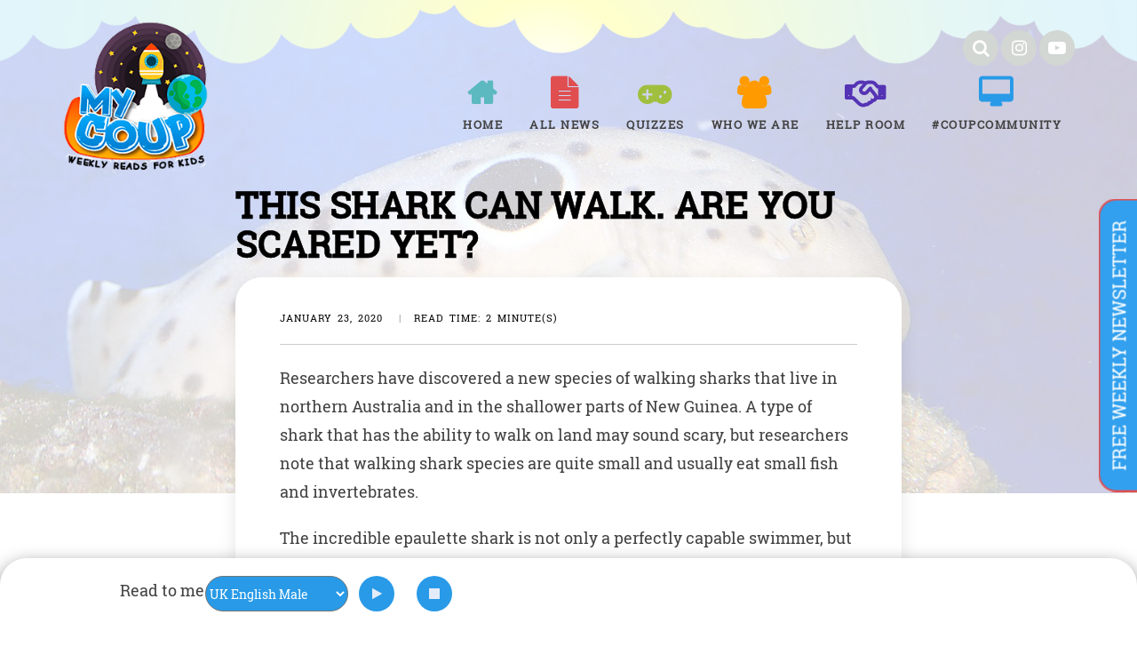

--- FILE ---
content_type: text/html; charset=UTF-8
request_url: https://mycoup.in/this-shark-can-walk-are-you-scared-yet-%EF%BB%BF
body_size: 13150
content:
<!doctype html>
<html lang="en-US">
<head>
	<meta charset="UTF-8">
	<meta name="viewport" content="width=device-width, initial-scale=1">
	<link rel="profile" href="https://gmpg.org/xfn/11">
	<title>This shark can walk. Are you scared yet? ﻿ &#8211; MyCoup</title>
<meta name='robots' content='max-image-preview:large' />
<link rel="alternate" type="application/rss+xml" title="MyCoup &raquo; Feed" href="https://mycoup.in/feed" />
<link rel="alternate" type="application/rss+xml" title="MyCoup &raquo; Comments Feed" href="https://mycoup.in/comments/feed" />
<link rel="alternate" type="application/rss+xml" title="MyCoup &raquo; This shark can walk. Are you scared yet? ﻿ Comments Feed" href="https://mycoup.in/this-shark-can-walk-are-you-scared-yet-%ef%bb%bf/feed" />
<script type="text/javascript">
/* <![CDATA[ */
window._wpemojiSettings = {"baseUrl":"https:\/\/s.w.org\/images\/core\/emoji\/15.0.3\/72x72\/","ext":".png","svgUrl":"https:\/\/s.w.org\/images\/core\/emoji\/15.0.3\/svg\/","svgExt":".svg","source":{"concatemoji":"https:\/\/mycoup.in\/wp-includes\/js\/wp-emoji-release.min.js?ver=6.6.4"}};
/*! This file is auto-generated */
!function(i,n){var o,s,e;function c(e){try{var t={supportTests:e,timestamp:(new Date).valueOf()};sessionStorage.setItem(o,JSON.stringify(t))}catch(e){}}function p(e,t,n){e.clearRect(0,0,e.canvas.width,e.canvas.height),e.fillText(t,0,0);var t=new Uint32Array(e.getImageData(0,0,e.canvas.width,e.canvas.height).data),r=(e.clearRect(0,0,e.canvas.width,e.canvas.height),e.fillText(n,0,0),new Uint32Array(e.getImageData(0,0,e.canvas.width,e.canvas.height).data));return t.every(function(e,t){return e===r[t]})}function u(e,t,n){switch(t){case"flag":return n(e,"\ud83c\udff3\ufe0f\u200d\u26a7\ufe0f","\ud83c\udff3\ufe0f\u200b\u26a7\ufe0f")?!1:!n(e,"\ud83c\uddfa\ud83c\uddf3","\ud83c\uddfa\u200b\ud83c\uddf3")&&!n(e,"\ud83c\udff4\udb40\udc67\udb40\udc62\udb40\udc65\udb40\udc6e\udb40\udc67\udb40\udc7f","\ud83c\udff4\u200b\udb40\udc67\u200b\udb40\udc62\u200b\udb40\udc65\u200b\udb40\udc6e\u200b\udb40\udc67\u200b\udb40\udc7f");case"emoji":return!n(e,"\ud83d\udc26\u200d\u2b1b","\ud83d\udc26\u200b\u2b1b")}return!1}function f(e,t,n){var r="undefined"!=typeof WorkerGlobalScope&&self instanceof WorkerGlobalScope?new OffscreenCanvas(300,150):i.createElement("canvas"),a=r.getContext("2d",{willReadFrequently:!0}),o=(a.textBaseline="top",a.font="600 32px Arial",{});return e.forEach(function(e){o[e]=t(a,e,n)}),o}function t(e){var t=i.createElement("script");t.src=e,t.defer=!0,i.head.appendChild(t)}"undefined"!=typeof Promise&&(o="wpEmojiSettingsSupports",s=["flag","emoji"],n.supports={everything:!0,everythingExceptFlag:!0},e=new Promise(function(e){i.addEventListener("DOMContentLoaded",e,{once:!0})}),new Promise(function(t){var n=function(){try{var e=JSON.parse(sessionStorage.getItem(o));if("object"==typeof e&&"number"==typeof e.timestamp&&(new Date).valueOf()<e.timestamp+604800&&"object"==typeof e.supportTests)return e.supportTests}catch(e){}return null}();if(!n){if("undefined"!=typeof Worker&&"undefined"!=typeof OffscreenCanvas&&"undefined"!=typeof URL&&URL.createObjectURL&&"undefined"!=typeof Blob)try{var e="postMessage("+f.toString()+"("+[JSON.stringify(s),u.toString(),p.toString()].join(",")+"));",r=new Blob([e],{type:"text/javascript"}),a=new Worker(URL.createObjectURL(r),{name:"wpTestEmojiSupports"});return void(a.onmessage=function(e){c(n=e.data),a.terminate(),t(n)})}catch(e){}c(n=f(s,u,p))}t(n)}).then(function(e){for(var t in e)n.supports[t]=e[t],n.supports.everything=n.supports.everything&&n.supports[t],"flag"!==t&&(n.supports.everythingExceptFlag=n.supports.everythingExceptFlag&&n.supports[t]);n.supports.everythingExceptFlag=n.supports.everythingExceptFlag&&!n.supports.flag,n.DOMReady=!1,n.readyCallback=function(){n.DOMReady=!0}}).then(function(){return e}).then(function(){var e;n.supports.everything||(n.readyCallback(),(e=n.source||{}).concatemoji?t(e.concatemoji):e.wpemoji&&e.twemoji&&(t(e.twemoji),t(e.wpemoji)))}))}((window,document),window._wpemojiSettings);
/* ]]> */
</script>
<style id='wp-emoji-styles-inline-css' type='text/css'>

	img.wp-smiley, img.emoji {
		display: inline !important;
		border: none !important;
		box-shadow: none !important;
		height: 1em !important;
		width: 1em !important;
		margin: 0 0.07em !important;
		vertical-align: -0.1em !important;
		background: none !important;
		padding: 0 !important;
	}
</style>
<link rel='stylesheet' id='wp-block-library-css' href='https://mycoup.in/wp-includes/css/dist/block-library/style.min.css?ver=6.6.4' type='text/css' media='all' />
<style id='classic-theme-styles-inline-css' type='text/css'>
/*! This file is auto-generated */
.wp-block-button__link{color:#fff;background-color:#32373c;border-radius:9999px;box-shadow:none;text-decoration:none;padding:calc(.667em + 2px) calc(1.333em + 2px);font-size:1.125em}.wp-block-file__button{background:#32373c;color:#fff;text-decoration:none}
</style>
<style id='global-styles-inline-css' type='text/css'>
:root{--wp--preset--aspect-ratio--square: 1;--wp--preset--aspect-ratio--4-3: 4/3;--wp--preset--aspect-ratio--3-4: 3/4;--wp--preset--aspect-ratio--3-2: 3/2;--wp--preset--aspect-ratio--2-3: 2/3;--wp--preset--aspect-ratio--16-9: 16/9;--wp--preset--aspect-ratio--9-16: 9/16;--wp--preset--color--black: #000000;--wp--preset--color--cyan-bluish-gray: #abb8c3;--wp--preset--color--white: #ffffff;--wp--preset--color--pale-pink: #f78da7;--wp--preset--color--vivid-red: #cf2e2e;--wp--preset--color--luminous-vivid-orange: #ff6900;--wp--preset--color--luminous-vivid-amber: #fcb900;--wp--preset--color--light-green-cyan: #7bdcb5;--wp--preset--color--vivid-green-cyan: #00d084;--wp--preset--color--pale-cyan-blue: #8ed1fc;--wp--preset--color--vivid-cyan-blue: #0693e3;--wp--preset--color--vivid-purple: #9b51e0;--wp--preset--gradient--vivid-cyan-blue-to-vivid-purple: linear-gradient(135deg,rgba(6,147,227,1) 0%,rgb(155,81,224) 100%);--wp--preset--gradient--light-green-cyan-to-vivid-green-cyan: linear-gradient(135deg,rgb(122,220,180) 0%,rgb(0,208,130) 100%);--wp--preset--gradient--luminous-vivid-amber-to-luminous-vivid-orange: linear-gradient(135deg,rgba(252,185,0,1) 0%,rgba(255,105,0,1) 100%);--wp--preset--gradient--luminous-vivid-orange-to-vivid-red: linear-gradient(135deg,rgba(255,105,0,1) 0%,rgb(207,46,46) 100%);--wp--preset--gradient--very-light-gray-to-cyan-bluish-gray: linear-gradient(135deg,rgb(238,238,238) 0%,rgb(169,184,195) 100%);--wp--preset--gradient--cool-to-warm-spectrum: linear-gradient(135deg,rgb(74,234,220) 0%,rgb(151,120,209) 20%,rgb(207,42,186) 40%,rgb(238,44,130) 60%,rgb(251,105,98) 80%,rgb(254,248,76) 100%);--wp--preset--gradient--blush-light-purple: linear-gradient(135deg,rgb(255,206,236) 0%,rgb(152,150,240) 100%);--wp--preset--gradient--blush-bordeaux: linear-gradient(135deg,rgb(254,205,165) 0%,rgb(254,45,45) 50%,rgb(107,0,62) 100%);--wp--preset--gradient--luminous-dusk: linear-gradient(135deg,rgb(255,203,112) 0%,rgb(199,81,192) 50%,rgb(65,88,208) 100%);--wp--preset--gradient--pale-ocean: linear-gradient(135deg,rgb(255,245,203) 0%,rgb(182,227,212) 50%,rgb(51,167,181) 100%);--wp--preset--gradient--electric-grass: linear-gradient(135deg,rgb(202,248,128) 0%,rgb(113,206,126) 100%);--wp--preset--gradient--midnight: linear-gradient(135deg,rgb(2,3,129) 0%,rgb(40,116,252) 100%);--wp--preset--font-size--small: 13px;--wp--preset--font-size--medium: 20px;--wp--preset--font-size--large: 36px;--wp--preset--font-size--x-large: 42px;--wp--preset--spacing--20: 0.44rem;--wp--preset--spacing--30: 0.67rem;--wp--preset--spacing--40: 1rem;--wp--preset--spacing--50: 1.5rem;--wp--preset--spacing--60: 2.25rem;--wp--preset--spacing--70: 3.38rem;--wp--preset--spacing--80: 5.06rem;--wp--preset--shadow--natural: 6px 6px 9px rgba(0, 0, 0, 0.2);--wp--preset--shadow--deep: 12px 12px 50px rgba(0, 0, 0, 0.4);--wp--preset--shadow--sharp: 6px 6px 0px rgba(0, 0, 0, 0.2);--wp--preset--shadow--outlined: 6px 6px 0px -3px rgba(255, 255, 255, 1), 6px 6px rgba(0, 0, 0, 1);--wp--preset--shadow--crisp: 6px 6px 0px rgba(0, 0, 0, 1);}:where(.is-layout-flex){gap: 0.5em;}:where(.is-layout-grid){gap: 0.5em;}body .is-layout-flex{display: flex;}.is-layout-flex{flex-wrap: wrap;align-items: center;}.is-layout-flex > :is(*, div){margin: 0;}body .is-layout-grid{display: grid;}.is-layout-grid > :is(*, div){margin: 0;}:where(.wp-block-columns.is-layout-flex){gap: 2em;}:where(.wp-block-columns.is-layout-grid){gap: 2em;}:where(.wp-block-post-template.is-layout-flex){gap: 1.25em;}:where(.wp-block-post-template.is-layout-grid){gap: 1.25em;}.has-black-color{color: var(--wp--preset--color--black) !important;}.has-cyan-bluish-gray-color{color: var(--wp--preset--color--cyan-bluish-gray) !important;}.has-white-color{color: var(--wp--preset--color--white) !important;}.has-pale-pink-color{color: var(--wp--preset--color--pale-pink) !important;}.has-vivid-red-color{color: var(--wp--preset--color--vivid-red) !important;}.has-luminous-vivid-orange-color{color: var(--wp--preset--color--luminous-vivid-orange) !important;}.has-luminous-vivid-amber-color{color: var(--wp--preset--color--luminous-vivid-amber) !important;}.has-light-green-cyan-color{color: var(--wp--preset--color--light-green-cyan) !important;}.has-vivid-green-cyan-color{color: var(--wp--preset--color--vivid-green-cyan) !important;}.has-pale-cyan-blue-color{color: var(--wp--preset--color--pale-cyan-blue) !important;}.has-vivid-cyan-blue-color{color: var(--wp--preset--color--vivid-cyan-blue) !important;}.has-vivid-purple-color{color: var(--wp--preset--color--vivid-purple) !important;}.has-black-background-color{background-color: var(--wp--preset--color--black) !important;}.has-cyan-bluish-gray-background-color{background-color: var(--wp--preset--color--cyan-bluish-gray) !important;}.has-white-background-color{background-color: var(--wp--preset--color--white) !important;}.has-pale-pink-background-color{background-color: var(--wp--preset--color--pale-pink) !important;}.has-vivid-red-background-color{background-color: var(--wp--preset--color--vivid-red) !important;}.has-luminous-vivid-orange-background-color{background-color: var(--wp--preset--color--luminous-vivid-orange) !important;}.has-luminous-vivid-amber-background-color{background-color: var(--wp--preset--color--luminous-vivid-amber) !important;}.has-light-green-cyan-background-color{background-color: var(--wp--preset--color--light-green-cyan) !important;}.has-vivid-green-cyan-background-color{background-color: var(--wp--preset--color--vivid-green-cyan) !important;}.has-pale-cyan-blue-background-color{background-color: var(--wp--preset--color--pale-cyan-blue) !important;}.has-vivid-cyan-blue-background-color{background-color: var(--wp--preset--color--vivid-cyan-blue) !important;}.has-vivid-purple-background-color{background-color: var(--wp--preset--color--vivid-purple) !important;}.has-black-border-color{border-color: var(--wp--preset--color--black) !important;}.has-cyan-bluish-gray-border-color{border-color: var(--wp--preset--color--cyan-bluish-gray) !important;}.has-white-border-color{border-color: var(--wp--preset--color--white) !important;}.has-pale-pink-border-color{border-color: var(--wp--preset--color--pale-pink) !important;}.has-vivid-red-border-color{border-color: var(--wp--preset--color--vivid-red) !important;}.has-luminous-vivid-orange-border-color{border-color: var(--wp--preset--color--luminous-vivid-orange) !important;}.has-luminous-vivid-amber-border-color{border-color: var(--wp--preset--color--luminous-vivid-amber) !important;}.has-light-green-cyan-border-color{border-color: var(--wp--preset--color--light-green-cyan) !important;}.has-vivid-green-cyan-border-color{border-color: var(--wp--preset--color--vivid-green-cyan) !important;}.has-pale-cyan-blue-border-color{border-color: var(--wp--preset--color--pale-cyan-blue) !important;}.has-vivid-cyan-blue-border-color{border-color: var(--wp--preset--color--vivid-cyan-blue) !important;}.has-vivid-purple-border-color{border-color: var(--wp--preset--color--vivid-purple) !important;}.has-vivid-cyan-blue-to-vivid-purple-gradient-background{background: var(--wp--preset--gradient--vivid-cyan-blue-to-vivid-purple) !important;}.has-light-green-cyan-to-vivid-green-cyan-gradient-background{background: var(--wp--preset--gradient--light-green-cyan-to-vivid-green-cyan) !important;}.has-luminous-vivid-amber-to-luminous-vivid-orange-gradient-background{background: var(--wp--preset--gradient--luminous-vivid-amber-to-luminous-vivid-orange) !important;}.has-luminous-vivid-orange-to-vivid-red-gradient-background{background: var(--wp--preset--gradient--luminous-vivid-orange-to-vivid-red) !important;}.has-very-light-gray-to-cyan-bluish-gray-gradient-background{background: var(--wp--preset--gradient--very-light-gray-to-cyan-bluish-gray) !important;}.has-cool-to-warm-spectrum-gradient-background{background: var(--wp--preset--gradient--cool-to-warm-spectrum) !important;}.has-blush-light-purple-gradient-background{background: var(--wp--preset--gradient--blush-light-purple) !important;}.has-blush-bordeaux-gradient-background{background: var(--wp--preset--gradient--blush-bordeaux) !important;}.has-luminous-dusk-gradient-background{background: var(--wp--preset--gradient--luminous-dusk) !important;}.has-pale-ocean-gradient-background{background: var(--wp--preset--gradient--pale-ocean) !important;}.has-electric-grass-gradient-background{background: var(--wp--preset--gradient--electric-grass) !important;}.has-midnight-gradient-background{background: var(--wp--preset--gradient--midnight) !important;}.has-small-font-size{font-size: var(--wp--preset--font-size--small) !important;}.has-medium-font-size{font-size: var(--wp--preset--font-size--medium) !important;}.has-large-font-size{font-size: var(--wp--preset--font-size--large) !important;}.has-x-large-font-size{font-size: var(--wp--preset--font-size--x-large) !important;}
:where(.wp-block-post-template.is-layout-flex){gap: 1.25em;}:where(.wp-block-post-template.is-layout-grid){gap: 1.25em;}
:where(.wp-block-columns.is-layout-flex){gap: 2em;}:where(.wp-block-columns.is-layout-grid){gap: 2em;}
:root :where(.wp-block-pullquote){font-size: 1.5em;line-height: 1.6;}
</style>
<link rel='stylesheet' id='contact-form-7-css' href='https://mycoup.in/wp-content/plugins/contact-form-7/includes/css/styles.css?ver=5.2.2' type='text/css' media='all' />
<link rel='stylesheet' id='kk-star-ratings-css' href='https://mycoup.in/wp-content/plugins/kk-star-ratings/public/css/kk-star-ratings.css?ver=4.1.3' type='text/css' media='all' />
<style id='kk-star-ratings-inline-css' type='text/css'>
.kk-star-ratings .kksr-stars .kksr-star {
        margin-right: 0px;
    }
    [dir="rtl"] .kk-star-ratings .kksr-stars .kksr-star {
        margin-left: 0px;
        margin-right: 0;
    }
</style>
<link rel='stylesheet' id='roboto-slab-css' href='https://mycoup.in/wp-content/themes/mycoup/assets/css/roboto-action.css?ver=6.6.4' type='text/css' media='all' />
<link rel='stylesheet' id='font-awesome-css' href='https://mycoup.in/wp-content/themes/mycoup/assets/css/font-awesome.min.css?ver=6.6.4' type='text/css' media='all' />
<link rel='stylesheet' id='bootstrap-css' href='https://mycoup.in/wp-content/themes/mycoup/assets/css/bootstrap.min.css?ver=6.6.4' type='text/css' media='all' />
<link rel='stylesheet' id='owl-carousel-css' href='https://mycoup.in/wp-content/themes/mycoup/assets/css/owl.carousel.min.css?ver=6.6.4' type='text/css' media='all' />
<link rel='stylesheet' id='owl-carousel-default-css' href='https://mycoup.in/wp-content/themes/mycoup/assets/css/owl.theme.default.min.css?ver=6.6.4' type='text/css' media='all' />
<link rel='stylesheet' id='wpxon-style-css' href='https://mycoup.in/wp-content/themes/mycoup/style.css?ver=6.6.4' type='text/css' media='all' />
<link rel='stylesheet' id='newsletter-css' href='https://mycoup.in/wp-content/plugins/newsletter/style.css?ver=6.8.7' type='text/css' media='all' />
<link rel='stylesheet' id='addtoany-css' href='https://mycoup.in/wp-content/plugins/add-to-any/addtoany.min.css?ver=1.15' type='text/css' media='all' />
<script type="text/javascript" src="https://mycoup.in/wp-includes/js/jquery/jquery.min.js?ver=3.7.1" id="jquery-core-js"></script>
<script type="text/javascript" src="https://mycoup.in/wp-includes/js/jquery/jquery-migrate.min.js?ver=3.4.1" id="jquery-migrate-js"></script>
<script type="text/javascript" src="https://mycoup.in/wp-content/plugins/add-to-any/addtoany.min.js?ver=1.1" id="addtoany-js"></script>
<link rel="https://api.w.org/" href="https://mycoup.in/wp-json/" /><link rel="alternate" title="JSON" type="application/json" href="https://mycoup.in/wp-json/wp/v2/posts/4273" /><link rel="EditURI" type="application/rsd+xml" title="RSD" href="https://mycoup.in/xmlrpc.php?rsd" />
<meta name="generator" content="WordPress 6.6.4" />
<link rel="canonical" href="https://mycoup.in/this-shark-can-walk-are-you-scared-yet-%ef%bb%bf" />
<link rel='shortlink' href='https://mycoup.in/?p=4273' />
<link rel="alternate" title="oEmbed (JSON)" type="application/json+oembed" href="https://mycoup.in/wp-json/oembed/1.0/embed?url=https%3A%2F%2Fmycoup.in%2Fthis-shark-can-walk-are-you-scared-yet-%25ef%25bb%25bf" />
<link rel="alternate" title="oEmbed (XML)" type="text/xml+oembed" href="https://mycoup.in/wp-json/oembed/1.0/embed?url=https%3A%2F%2Fmycoup.in%2Fthis-shark-can-walk-are-you-scared-yet-%25ef%25bb%25bf&#038;format=xml" />

<script data-cfasync="false">
window.a2a_config=window.a2a_config||{};a2a_config.callbacks=[];a2a_config.overlays=[];a2a_config.templates={};
(function(d,s,a,b){a=d.createElement(s);b=d.getElementsByTagName(s)[0];a.async=1;a.src="https://static.addtoany.com/menu/page.js";b.parentNode.insertBefore(a,b);})(document,"script");
</script>
<script type="application/ld+json"></script><link rel="pingback" href="https://mycoup.in/xmlrpc.php"><style type="text/css">.recentcomments a{display:inline !important;padding:0 !important;margin:0 !important;}</style><link rel="icon" href="https://mycoup.in/wp-content/uploads/2021/02/Untitled-1-150x150.png" sizes="32x32" />
<link rel="icon" href="https://mycoup.in/wp-content/uploads/2021/02/Untitled-1.png" sizes="192x192" />
<link rel="apple-touch-icon" href="https://mycoup.in/wp-content/uploads/2021/02/Untitled-1.png" />
<meta name="msapplication-TileImage" content="https://mycoup.in/wp-content/uploads/2021/02/Untitled-1.png" />
		<!-- Global site tag (gtag.js) - Google Analytics -->
<script async src="https://www.googletagmanager.com/gtag/js?id=UA-143340940-1"></script>
<script>
  window.dataLayer = window.dataLayer || [];
  function gtag(){dataLayer.push(arguments);}
  gtag('js', new Date());

  gtag('config', 'UA-143340940-1');
</script>
</head>

<body class="post-template-default single single-post postid-4273 single-format-standard wp-custom-logo">
		<div class="wpxon-wrapper">
		<header class="wpxon-header">
			<div class="main-menu-area-one">
				<div class="container">
					<div class="row">

					</div>
					<div class="row">
						<div class="col-md-2 col-xs-5">
							<div class="menu-logo">
								<div class="logo logo-area">
									<a href="https://mycoup.in/" class="custom-logo-link" rel="home"><img width="200" height="207" src="https://mycoup.in/wp-content/uploads/2021/02/Untitled-1.png" class="custom-logo" alt="MyCoup" decoding="async" /></a>								</div>
							</div>
						</div>
						<div class="col-md-10 col-xs-7">
							<div class="col-md-12 p0">
								<div class="social_media">
									<a href="/all-news/" class="icon search"><span>Search</span></a>
									<a href="https://www.instagram.com/mycoup.in/" target="_blank" class="icon instagram"><span>Instagram</span></a>
									<a href="https://www.youtube.com/channel/UCIeUa500KZVKfnBuHHYcqTA" target="_blank" class="icon youtube"><span>YouTube</span></a>
								</div>
							</div>
							<div class="col-md-12">
								<nav id="easy-menu">
									<ul id="wpxon-main-menu" class="menu-list"><li id="menu-item-1398" class="menu-item menu-item-type-post_type menu-item-object-page menu-item-home menu-item-1398"><a href="https://mycoup.in/">Home</a></li>
<li id="menu-item-1399" class="menu-item menu-item-type-post_type menu-item-object-page menu-item-has-children menu-item-1399"><a href="https://mycoup.in/all-news">All News</a>
<ul class="sub-menu">
	<li id="menu-item-2381" class="menu-item menu-item-type-taxonomy menu-item-object-category current-post-ancestor current-menu-parent current-post-parent menu-item-2381"><a href="https://mycoup.in/category/animals">Animals</a></li>
	<li id="menu-item-2382" class="menu-item menu-item-type-taxonomy menu-item-object-category menu-item-2382"><a href="https://mycoup.in/category/art">Art</a></li>
	<li id="menu-item-2383" class="menu-item menu-item-type-taxonomy menu-item-object-category menu-item-2383"><a href="https://mycoup.in/category/books">Books</a></li>
	<li id="menu-item-2384" class="menu-item menu-item-type-taxonomy menu-item-object-category menu-item-2384"><a href="https://mycoup.in/category/entertainment">Entertainment</a></li>
	<li id="menu-item-2385" class="menu-item menu-item-type-taxonomy menu-item-object-category menu-item-2385"><a href="https://mycoup.in/category/environment">Environment</a></li>
	<li id="menu-item-2386" class="menu-item menu-item-type-taxonomy menu-item-object-category menu-item-2386"><a href="https://mycoup.in/category/food">Food</a></li>
	<li id="menu-item-2387" class="menu-item menu-item-type-taxonomy menu-item-object-category menu-item-2387"><a href="https://mycoup.in/category/health">Health</a></li>
	<li id="menu-item-2388" class="menu-item menu-item-type-taxonomy menu-item-object-category menu-item-2388"><a href="https://mycoup.in/category/history">History</a></li>
	<li id="menu-item-2389" class="menu-item menu-item-type-taxonomy menu-item-object-category menu-item-2389"><a href="https://mycoup.in/category/international">International</a></li>
	<li id="menu-item-2390" class="menu-item menu-item-type-taxonomy menu-item-object-category menu-item-2390"><a href="https://mycoup.in/category/music">Music</a></li>
	<li id="menu-item-2391" class="menu-item menu-item-type-taxonomy menu-item-object-category menu-item-2391"><a href="https://mycoup.in/category/national">National</a></li>
	<li id="menu-item-2392" class="menu-item menu-item-type-taxonomy menu-item-object-category menu-item-2392"><a href="https://mycoup.in/category/people">People</a></li>
	<li id="menu-item-2393" class="menu-item menu-item-type-taxonomy menu-item-object-category menu-item-2393"><a href="https://mycoup.in/category/politics">Politics</a></li>
	<li id="menu-item-2394" class="menu-item menu-item-type-taxonomy menu-item-object-category current-post-ancestor current-menu-parent current-post-parent menu-item-2394"><a href="https://mycoup.in/category/quick-news">Quick Reads</a></li>
	<li id="menu-item-2395" class="menu-item menu-item-type-taxonomy menu-item-object-category menu-item-2395"><a href="https://mycoup.in/category/science">Science</a></li>
	<li id="menu-item-2396" class="menu-item menu-item-type-taxonomy menu-item-object-category menu-item-2396"><a href="https://mycoup.in/category/space">Space</a></li>
	<li id="menu-item-2397" class="menu-item menu-item-type-taxonomy menu-item-object-category menu-item-2397"><a href="https://mycoup.in/category/more-news">Special coups</a></li>
	<li id="menu-item-2398" class="menu-item menu-item-type-taxonomy menu-item-object-category menu-item-2398"><a href="https://mycoup.in/category/sports">Sports</a></li>
	<li id="menu-item-2399" class="menu-item menu-item-type-taxonomy menu-item-object-category menu-item-2399"><a href="https://mycoup.in/category/technology">Technology</a></li>
	<li id="menu-item-2400" class="menu-item menu-item-type-taxonomy menu-item-object-category menu-item-2400"><a href="https://mycoup.in/category/main-stories">Top Coups</a></li>
	<li id="menu-item-2403" class="menu-item menu-item-type-taxonomy menu-item-object-category menu-item-2403"><a href="https://mycoup.in/category/weird">Weird</a></li>
	<li id="menu-item-2401" class="menu-item menu-item-type-taxonomy menu-item-object-category menu-item-2401"><a href="https://mycoup.in/category/travel">Travel</a></li>
</ul>
</li>
<li id="menu-item-3682" class="menu-item menu-item-type-post_type menu-item-object-page menu-item-3682"><a href="https://mycoup.in/quizzes">Quizzes</a></li>
<li id="menu-item-1400" class="menu-item menu-item-type-post_type menu-item-object-page current-post-parent menu-item-1400"><a href="https://mycoup.in/who-we-are">Who We Are</a></li>
<li id="menu-item-1401" class="menu-item menu-item-type-post_type menu-item-object-page menu-item-1401"><a href="https://mycoup.in/help-room">Help room</a></li>
<li id="menu-item-1402" class="menu-item menu-item-type-post_type menu-item-object-page menu-item-1402"><a href="https://mycoup.in/community">#COUPCOMMUNITY</a></li>
</ul>								</nav>
								<!--#easy-menu-->
									<div class="hidden-lg hidden-md m-m">
									<a href="#" class="menu-icon" id="humbarger-icon">
										<span></span>
										<span></span>
										<span></span>
									</a>	
									<button type="button"  class="know-more-circle" data-toggle="modal" data-target="#exampleModal">
									  <span></span>
									</button>		
									</div>
									
							</div>
						</div>
					</div>
				</div>
			</div>
		</header>
		<nav class="mobile-background-nav">
			<div class="mobile-inner">
				<span class="mobile-menu-close"><i class="icon-icomoon-close"></i></span>
				<ul id="wpxon-mobile-menu" class="menu-accordion"><li class="menu-item menu-item-type-post_type menu-item-object-page menu-item-home menu-item-1398"><a href="https://mycoup.in/">Home</a></li>
<li class="menu-item menu-item-type-post_type menu-item-object-page menu-item-has-children menu-item-1399"><a href="https://mycoup.in/all-news">All News</a>
<ul class="sub-menu">
	<li class="menu-item menu-item-type-taxonomy menu-item-object-category current-post-ancestor current-menu-parent current-post-parent menu-item-2381"><a href="https://mycoup.in/category/animals">Animals</a></li>
	<li class="menu-item menu-item-type-taxonomy menu-item-object-category menu-item-2382"><a href="https://mycoup.in/category/art">Art</a></li>
	<li class="menu-item menu-item-type-taxonomy menu-item-object-category menu-item-2383"><a href="https://mycoup.in/category/books">Books</a></li>
	<li class="menu-item menu-item-type-taxonomy menu-item-object-category menu-item-2384"><a href="https://mycoup.in/category/entertainment">Entertainment</a></li>
	<li class="menu-item menu-item-type-taxonomy menu-item-object-category menu-item-2385"><a href="https://mycoup.in/category/environment">Environment</a></li>
	<li class="menu-item menu-item-type-taxonomy menu-item-object-category menu-item-2386"><a href="https://mycoup.in/category/food">Food</a></li>
	<li class="menu-item menu-item-type-taxonomy menu-item-object-category menu-item-2387"><a href="https://mycoup.in/category/health">Health</a></li>
	<li class="menu-item menu-item-type-taxonomy menu-item-object-category menu-item-2388"><a href="https://mycoup.in/category/history">History</a></li>
	<li class="menu-item menu-item-type-taxonomy menu-item-object-category menu-item-2389"><a href="https://mycoup.in/category/international">International</a></li>
	<li class="menu-item menu-item-type-taxonomy menu-item-object-category menu-item-2390"><a href="https://mycoup.in/category/music">Music</a></li>
	<li class="menu-item menu-item-type-taxonomy menu-item-object-category menu-item-2391"><a href="https://mycoup.in/category/national">National</a></li>
	<li class="menu-item menu-item-type-taxonomy menu-item-object-category menu-item-2392"><a href="https://mycoup.in/category/people">People</a></li>
	<li class="menu-item menu-item-type-taxonomy menu-item-object-category menu-item-2393"><a href="https://mycoup.in/category/politics">Politics</a></li>
	<li class="menu-item menu-item-type-taxonomy menu-item-object-category current-post-ancestor current-menu-parent current-post-parent menu-item-2394"><a href="https://mycoup.in/category/quick-news">Quick Reads</a></li>
	<li class="menu-item menu-item-type-taxonomy menu-item-object-category menu-item-2395"><a href="https://mycoup.in/category/science">Science</a></li>
	<li class="menu-item menu-item-type-taxonomy menu-item-object-category menu-item-2396"><a href="https://mycoup.in/category/space">Space</a></li>
	<li class="menu-item menu-item-type-taxonomy menu-item-object-category menu-item-2397"><a href="https://mycoup.in/category/more-news">Special coups</a></li>
	<li class="menu-item menu-item-type-taxonomy menu-item-object-category menu-item-2398"><a href="https://mycoup.in/category/sports">Sports</a></li>
	<li class="menu-item menu-item-type-taxonomy menu-item-object-category menu-item-2399"><a href="https://mycoup.in/category/technology">Technology</a></li>
	<li class="menu-item menu-item-type-taxonomy menu-item-object-category menu-item-2400"><a href="https://mycoup.in/category/main-stories">Top Coups</a></li>
	<li class="menu-item menu-item-type-taxonomy menu-item-object-category menu-item-2403"><a href="https://mycoup.in/category/weird">Weird</a></li>
	<li class="menu-item menu-item-type-taxonomy menu-item-object-category menu-item-2401"><a href="https://mycoup.in/category/travel">Travel</a></li>
</ul>
</li>
<li class="menu-item menu-item-type-post_type menu-item-object-page menu-item-3682"><a href="https://mycoup.in/quizzes">Quizzes</a></li>
<li class="menu-item menu-item-type-post_type menu-item-object-page current-post-parent menu-item-1400"><a href="https://mycoup.in/who-we-are">Who We Are</a></li>
<li class="menu-item menu-item-type-post_type menu-item-object-page menu-item-1401"><a href="https://mycoup.in/help-room">Help room</a></li>
<li class="menu-item menu-item-type-post_type menu-item-object-page menu-item-1402"><a href="https://mycoup.in/community">#COUPCOMMUNITY</a></li>
</ul>			</div>
		</nav>
		

	<!-- Button trigger modal -->
<button type="button"  class="know-more-filled hidden-xs" data-toggle="modal" data-target="#exampleModal">
  free weekly newsletter 
</button>	

<div class="modal left fade" id="myModal" tabindex="-1" role="dialog" aria-labelledby="myModalLabel">
<div class="modal-dialog" role="document">
<div class="modal-content">
<div class="modal-header">
					<button type="button" class="close" data-dismiss="modal" aria-label="Close"><span aria-hidden="true">×</span></button>
<h4 class="modal-title" id="myModalLabel">Left Sidebar</h4>
</div>
<div class="modal-body">

Anim pariatur cliche reprehenderit, enim eiusmod high life accusamus terry richardson ad squid. 3 wolf moon officia aute, non cupidatat skateboard dolor brunch. Food truck quinoa nesciunt laborum eiusmod. Brunch 3 wolf moon tempor, sunt aliqua put a bird on it squid single-origin coffee nulla assumenda shoreditch et. Nihil anim keffiyeh helvetica, craft beer labore wes anderson cred nesciunt sapiente ea proident. Ad vegan excepteur butcher vice lomo. Leggings occaecat craft beer farm-to-table, raw denim aesthetic synth nesciunt you probably haven't heard of them accusamus labore sustainable VHS.

</div>
</div>
<!-- modal-content -->

</div>
<!-- modal-dialog -->

</div>

<!-- Modal -->
<div class="modal fade" id="exampleModal" tabindex="-1" role="dialog" aria-labelledby="exampleModalLabel" aria-hidden="true">
  <div class="modal-dialog modal-dialog-centered" role="document">
    <div class="modal-content">
      <div class="modal-header">
		  
        <button type="button" class="close" data-dismiss="modal" aria-label="Close">
          <span aria-hidden="true">&times;</span>
        </button>
		  <h6>free weekly newsletter</h6>
      </div>
	 <div class="modal-body">
		<div class="tnp tnp-subscription">
		<p style="margin-bottom: -10px;">Reach us by mail at mycoup2019@gmail.com</p>
<p style="margin-bottom: 5px;">
	You can follow us on our handle
			</p>
			<div class="social_media" style="float: left; width: 100%;">
							<a href="https://www.instagram.com/mycoup.in/" target="_blank" class="icon instagram"><span>Instagram</span></a>
							<a href="https://www.youtube.com/channel/UCIeUa500KZVKfnBuHHYcqTA" target="_blank" class="icon youtube"><span>YouTube</span></a>
						</div>
	</div>
		</div>	
    </div>
  </div>
</div><div class="hero-img" style="background-image:url(https://mycoup.in/wp-content/uploads/2020/01/F2C4AD62-12EC-4BA9-BE5F-41B5EF824C9E-14247-000005E028892A03.png);" data-width="1280" date-height="853">
	<div class="hero-overlay"></div>
	<div class="container">
		<div class="hero-img-content">

		</div>
	</div>
</div>
<div class="main-content main-content--small-gap">
	<div class="container">

		<div class="row ">
			<div class="col-md-8">
				<div class="row">
					<div class="col-md-12">
						<h1 class="blog-detail-title">
							<strong>This shark can walk. Are you scared yet? ﻿ </strong>
						</h1>
						<div class="blog-detail-wrapper">
	<div class="blog-details-text ml0 mr0 ">
		<div class="blog-meta">
			<span class="blog-meta__date">
				<time class="entry-date published" datetime="2020-01-23T19:31:51+00:00">January 23, 2020</time><time class="updated" datetime="2020-01-25T08:12:13+00:00">January 25, 2020</time>			</span>
						<span class="blog-meta__separator">|</span>
			<span class="blog-meta__post-by">
				Read time: 2 minute(s)			</span>
					</div>
		<hr>
				
				
		<div class="speech-text">
			Researchers have discovered a new species of walking sharks that live in northern Australia and in the shallower parts of New Guinea. A type of shark that has the ability to walk on land may sound scary, but researchers note that walking shark species are quite small and usually eat small fish and invertebrates.

The incredible epaulette shark is not only a perfectly capable swimmer, but it can also “walk” between coral heads at low tide, along the seafloor, and even on land when needed. For that reason, it is often called the "walking shark."

The number of walking shark species discovered has increased from four to nine. 
The last walking sharks discovered by the researchers were found to belong to the ‘carpet sharks’ family and lived in an area extending from Western Australia to the southern waters of New Guinea.

https://youtu.be/HXEfud1c-do

Fun fact
Sharks do not have bones. They use their gills to filter oxygen from the water. They are a special type of fish known "elasmobranch", which translates into fish made of cartilaginous tissues—the clear gristly stuff that your ears and nose tip are made of.




		</div>
		
<p>Researchers have discovered a new species of walking sharks that live in northern Australia and in the shallower parts of New Guinea. A type of shark that has the ability to walk on land may sound scary, but researchers note that walking shark species are quite small and usually eat small fish and invertebrates.</p>



<p>The incredible epaulette shark is not only a perfectly capable swimmer, but it can also “walk” between coral heads at low tide, along the seafloor, and even on land when needed. For that reason, it is often called the &#8220;walking shark.&#8221;</p>



<p>The number of walking shark species discovered has increased from four to nine.&nbsp;</p>



<p>The last walking sharks discovered by the researchers were found to belong to the ‘carpet sharks’ family and lived in an area extending from Western Australia to the southern waters of New Guinea.<br></p>



<figure class="wp-block-embed-youtube wp-block-embed is-type-video is-provider-youtube wp-embed-aspect-16-9 wp-has-aspect-ratio"><div class="wp-block-embed__wrapper">
<iframe title="New species of &quot;walking&quot; shark found in Indonesia | Conservation International (CI) - 2013" width="640" height="360" src="https://www.youtube.com/embed/HXEfud1c-do?feature=oembed" frameborder="0" allow="accelerometer; autoplay; clipboard-write; encrypted-media; gyroscope; picture-in-picture; web-share" referrerpolicy="strict-origin-when-cross-origin" allowfullscreen></iframe>
</div></figure>



<figure class="wp-block-image"><img decoding="async" src="https://lh4.googleusercontent.com/VZUOTWIFQgG0oJX9okCUsc5918gH3yU7kDdWfxbl4fBFy33RSN_NAh6PRmdxbJ9M77pGLTwzj9zFcf3qlRv1XqQQ7CjRbJg1yyD_VQChT1Kbv1Xv0QXmRHEaP0xg-hr272tXrqZf" alt=""/></figure>
<div class="addtoany_share_save_container addtoany_content addtoany_content_bottom"><div class="a2a_kit a2a_kit_size_32 addtoany_list" data-a2a-url="https://mycoup.in/this-shark-can-walk-are-you-scared-yet-%ef%bb%bf" data-a2a-title="This shark can walk. Are you scared yet? ﻿"><a class="a2a_button_facebook" href="https://www.addtoany.com/add_to/facebook?linkurl=https%3A%2F%2Fmycoup.in%2Fthis-shark-can-walk-are-you-scared-yet-%25ef%25bb%25bf&amp;linkname=This%20shark%20can%20walk.%20Are%20you%20scared%20yet%3F%20%EF%BB%BF" title="Facebook" rel="nofollow noopener" target="_blank"></a><a class="a2a_button_whatsapp" href="https://www.addtoany.com/add_to/whatsapp?linkurl=https%3A%2F%2Fmycoup.in%2Fthis-shark-can-walk-are-you-scared-yet-%25ef%25bb%25bf&amp;linkname=This%20shark%20can%20walk.%20Are%20you%20scared%20yet%3F%20%EF%BB%BF" title="WhatsApp" rel="nofollow noopener" target="_blank"></a></div></div>
		<div class="m-5">
			<hr>
		</div>
					<div class="row">
			<div class="col-md-12">
				<h6>
					Fun Fact				</h6>
				<p>
					Sharks do not have bones. They use their gills to filter oxygen from the water. They are a special type of fish known "elasmobranch", which translates into fish made of cartilaginous tissues—the clear gristly stuff that your ears and nose tip are made of. ﻿				</p>
			</div>
		</div>
		<hr>
						<div class="row">
			<div class="col-md-12">
				<h6>
					Location				</h6>
				<p>
					<iframe src="https://www.google.com/maps/embed?pb=!1m18!1m12!1m3!1d212071.0455881369!2d150.79189260081995!3d-33.848164734088854!2m3!1f0!2f0!3f0!3m2!1i1024!2i768!4f13.1!3m3!1m2!1s0x6b129838f39a743f%3A0x3017d681632a850!2sSydney%20NSW%2C%20Australia!5e0!3m2!1sen!2sin!4v1579805719596!5m2!1sen!2sin" width="600" height="450" frameborder="0" style="border:0;" allowfullscreen=""></iframe> </p>
			</div>
		</div>
	    <hr>
						<div class="row ">
			<div class="col-sm-6 mtm15">
				<p style="margin-bottom: -15px;">Rate Now</p>
				<div style="display: none;"
    class="kk-star-ratings   "
    data-id="4273"
    data-slug="">
    <div class="kksr-stars">
    <div class="kksr-stars-inactive">
            <div class="kksr-star" data-star="1">
            <div class="kksr-icon" style="width: 22px; height: 22px;"></div>
        </div>
            <div class="kksr-star" data-star="2">
            <div class="kksr-icon" style="width: 22px; height: 22px;"></div>
        </div>
            <div class="kksr-star" data-star="3">
            <div class="kksr-icon" style="width: 22px; height: 22px;"></div>
        </div>
            <div class="kksr-star" data-star="4">
            <div class="kksr-icon" style="width: 22px; height: 22px;"></div>
        </div>
            <div class="kksr-star" data-star="5">
            <div class="kksr-icon" style="width: 22px; height: 22px;"></div>
        </div>
    </div>
    <div class="kksr-stars-active" style="width: 66px;">
            <div class="kksr-star">
            <div class="kksr-icon" style="width: 22px; height: 22px;"></div>
        </div>
            <div class="kksr-star">
            <div class="kksr-icon" style="width: 22px; height: 22px;"></div>
        </div>
            <div class="kksr-star">
            <div class="kksr-icon" style="width: 22px; height: 22px;"></div>
        </div>
            <div class="kksr-star">
            <div class="kksr-icon" style="width: 22px; height: 22px;"></div>
        </div>
            <div class="kksr-star">
            <div class="kksr-icon" style="width: 22px; height: 22px;"></div>
        </div>
    </div>
</div>
    <div class="kksr-legend">
            <strong class="kksr-score">3</strong>
        <span class="kksr-muted">/</span>
        <strong>5</strong>
        <span class="kksr-muted">(</span>
        <strong class="kksr-count">1</strong>
        <span class="kksr-muted">
            vote        </span>
        <span class="kksr-muted">)</span>
    </div>
</div>
			</div>
			<div class="col-sm-6"></div>

		</div>
		
		<hr>
				<div class="row ">
			<div class="col-sm-12">
				<div class="tag-list">
					<a href="https://mycoup.in/tag/animals" rel="tag">Animals</a><a href="https://mycoup.in/tag/kids-news" rel="tag">Kids News</a><a href="https://mycoup.in/tag/science" rel="tag">Science</a><a href="https://mycoup.in/tag/shark" rel="tag">Shark</a>				</div>
			</div>
		</div>
				
	</div>
</div>					</div>
				</div>
								<div class="read-button col-md-12">
					<div class="col-md-4 col-md-offset-1 col-xs-12">
						<div class="col-xs-3 p0">
							<p class="read-me text-center mob">Read to me</p>
						</div>
						<div class="col-xs-5 p0"><select id="langSelect"></select>
						</div>
						<div class="col-xs-2 p0"><button type="button" id="play" class="button-circle circle play"><i class="fa fa-play fa-1x" aria-hidden="true" style="display: inline-block;"></i></button>
						</div>
						<div class="col-xs-2 p0"><button type="button" id="stop" class="button-circle circle stop"><i class="fa fa-stop fa-1x" aria-hidden="true" style="display: inline-block;"></i></button>
						</div>
					</div>
				</div>
							</div>

			<div class="col-md-4">
				<aside class="sidebar margin-top-40">
					
					
					<!--<div class="blog-detail-wrapper">
						<div class="blog-details-text ml0 mr0">
							<h6 class="text-center title mob">Ask Us</h6>
							<div class="col-12 row">
								<div role="form" class="wpcf7" id="wpcf7-f448-p2-o1" lang="en-US" dir="ltr">
									<div class="screen-reader-response"></div>
									<form action="/sample-page/#wpcf7-f448-p2-o1" method="post" class="wpcf7-form" novalidate="novalidate">
										<div style="display: none;">
											<input type="hidden" name="_wpcf7" value="448">
											<input type="hidden" name="_wpcf7_version" value="5.1.3">
											<input type="hidden" name="_wpcf7_locale" value="en_US">
											<input type="hidden" name="_wpcf7_unit_tag" value="wpcf7-f448-p2-o1">
											<input type="hidden" name="_wpcf7_container_post" value="2">
											<input type="hidden" name="_wpcf7cf_hidden_group_fields" value="[]">
											<input type="hidden" name="_wpcf7cf_hidden_groups" value="[]">
											<input type="hidden" name="_wpcf7cf_visible_groups" value="[]">
											<input type="hidden" name="_wpcf7cf_options" value="{&quot;form_id&quot;:448,&quot;conditions&quot;:[],&quot;settings&quot;:{&quot;animation&quot;:&quot;yes&quot;,&quot;animation_intime&quot;:200,&quot;animation_outtime&quot;:200,&quot;notice_dismissed&quot;:false}}">
										</div>
										<label>
											<span class="wpcf7-form-control-wrap your-email"><input type="email" placeholder="Your Email (required)" name="your-email" value="" size="50" class="wpcf7-form-control wpcf7-text wpcf7-email wpcf7-validates-as-required wpcf7-validates-as-email" aria-required="true" aria-invalid="false"></span>
										</label>
										<label>
											<span class="wpcf7-form-control-wrap your-message">
												<textarea name="your-message" placeholder="Your Message" cols="40" rows="10" class="wpcf7-form-control wpcf7-textarea" aria-invalid="false"></textarea></span>
										</label>
										<input type="submit" value="Send" class="wpcf7-form-control tnp-submit wpcf7-submit"><span class="ajax-loader"></span>
										<div class="wpcf7-response-output wpcf7-display-none"></div>
									</form>
								</div>
							</div>
						</div>
					</div>
					<br><br>-->
					<div class="">
						<div class="">
							<h6 class="text-center mob">More Blogs</h6>
														
							<div class="hidden-xs">
																<div id="post-7683" class="item quick-reads-cards grow">
									<div class="quick-reads">
										<a class="" href="https://mycoup.in/what-the-sigma-top-slang-revealed">
											
											<div class="quick-reads__image-wrap" style="background-image:url(https://mycoup.in/wp-content/uploads/2025/08/image-300x150.png);" data-width="300" date-height="150">
												<div class="quick-reads__text-content">
													<div class="blog-meta">
														<span class="blog-meta__date">
															<time class="entry-date published" datetime="2025-08-11T12:22:53+00:00">August 11, 2025</time><time class="updated" datetime="2025-08-11T12:23:41+00:00">August 11, 2025</time>														</span>
														<span class="blog-meta__separator">|</span>
														<span class="blog-meta__post-by">
															Read time: 7 minute(s)														</span>
													</div>
													<h2>
														What the sigma! Top slang revealed													</h2>
												</div>
												<div class="black-gradients"></div>
											</div>
										</a>
									</div>
									<!--/.quick-reads-->
								</div>

																<div id="post-7679" class="item quick-reads-cards grow">
									<div class="quick-reads">
										<a class="" href="https://mycoup.in/how-to-read-the-news-about-india-pakistan-with-your-kids">
											
											<div class="quick-reads__image-wrap" style="background-image:url(https://mycoup.in/wp-content/uploads/2025/05/pahalgam-attack-security-tight-in-pahalgam-055148970-16x9-1-300x169.avif);" data-width="300" date-height="169">
												<div class="quick-reads__text-content">
													<div class="blog-meta">
														<span class="blog-meta__date">
															<time class="entry-date published" datetime="2025-05-09T04:49:59+00:00">May 9, 2025</time><time class="updated" datetime="2025-05-09T04:50:35+00:00">May 9, 2025</time>														</span>
														<span class="blog-meta__separator">|</span>
														<span class="blog-meta__post-by">
															Read time: 5 minute(s)														</span>
													</div>
													<h2>
														How to read the news about India-Pakistan with your kids?													</h2>
												</div>
												<div class="black-gradients"></div>
											</div>
										</a>
									</div>
									<!--/.quick-reads-->
								</div>

																<div id="post-7673" class="item quick-reads-cards grow">
									<div class="quick-reads">
										<a class="" href="https://mycoup.in/how-did-deepseek-shock-the-world">
											
											<div class="quick-reads__image-wrap" style="background-image:url(https://mycoup.in/wp-content/uploads/2025/04/deepseek-300x188.avif);" data-width="300" date-height="188">
												<div class="quick-reads__text-content">
													<div class="blog-meta">
														<span class="blog-meta__date">
															<time class="entry-date published" datetime="2025-04-17T08:32:47+00:00">April 17, 2025</time><time class="updated" datetime="2025-04-17T08:46:11+00:00">April 17, 2025</time>														</span>
														<span class="blog-meta__separator">|</span>
														<span class="blog-meta__post-by">
															Read time: 5 minute(s)														</span>
													</div>
													<h2>
														How did DeepSeek shock the world?													</h2>
												</div>
												<div class="black-gradients"></div>
											</div>
										</a>
									</div>
									<!--/.quick-reads-->
								</div>

																<div id="post-7669" class="item quick-reads-cards grow">
									<div class="quick-reads">
										<a class="" href="https://mycoup.in/how-do-you-turn-stress-into-success">
											
											<div class="quick-reads__image-wrap" style="background-image:url(https://mycoup.in/wp-content/uploads/2025/04/IMG_1288-300x181.jpg);" data-width="300" date-height="181">
												<div class="quick-reads__text-content">
													<div class="blog-meta">
														<span class="blog-meta__date">
															<time class="entry-date published" datetime="2025-04-04T09:37:40+00:00">April 4, 2025</time><time class="updated" datetime="2025-04-04T09:37:41+00:00">April 4, 2025</time>														</span>
														<span class="blog-meta__separator">|</span>
														<span class="blog-meta__post-by">
															Read time: 7 minute(s)														</span>
													</div>
													<h2>
														How do you turn stress into success?													</h2>
												</div>
												<div class="black-gradients"></div>
											</div>
										</a>
									</div>
									<!--/.quick-reads-->
								</div>

																</div>
							<div class="owl-four owl-carousel owl-theme">
																<div id="post-7683" class="item quick-reads-cards grow">
									<div class="quick-reads">
										<a class="" href="https://mycoup.in/what-the-sigma-top-slang-revealed">
											
											<div class="quick-reads__image-wrap" style="background-image:url(https://mycoup.in/wp-content/uploads/2025/08/image-150x150.png);" data-width="150" date-height="150">
												<div class="quick-reads__text-content">
													<div class="blog-meta">
														<span class="blog-meta__date">
															<time class="entry-date published" datetime="2025-08-11T12:22:53+00:00">August 11, 2025</time><time class="updated" datetime="2025-08-11T12:23:41+00:00">August 11, 2025</time>														</span>
														<span class="blog-meta__separator">|</span>
														<span class="blog-meta__post-by">
															Read time: 7 minute(s)														</span>
													</div>
													<h2>
														What the sigma! Top slang revealed													</h2>
												</div>
												<div class="black-gradients"></div>
											</div>
										</a>
									</div>
									<!--/.quick-reads-->
								</div>

																<div id="post-7679" class="item quick-reads-cards grow">
									<div class="quick-reads">
										<a class="" href="https://mycoup.in/how-to-read-the-news-about-india-pakistan-with-your-kids">
											
											<div class="quick-reads__image-wrap" style="background-image:url(https://mycoup.in/wp-content/uploads/2025/05/pahalgam-attack-security-tight-in-pahalgam-055148970-16x9-1-150x150.avif);" data-width="150" date-height="150">
												<div class="quick-reads__text-content">
													<div class="blog-meta">
														<span class="blog-meta__date">
															<time class="entry-date published" datetime="2025-05-09T04:49:59+00:00">May 9, 2025</time><time class="updated" datetime="2025-05-09T04:50:35+00:00">May 9, 2025</time>														</span>
														<span class="blog-meta__separator">|</span>
														<span class="blog-meta__post-by">
															Read time: 5 minute(s)														</span>
													</div>
													<h2>
														How to read the news about India-Pakistan with your kids?													</h2>
												</div>
												<div class="black-gradients"></div>
											</div>
										</a>
									</div>
									<!--/.quick-reads-->
								</div>

																<div id="post-7673" class="item quick-reads-cards grow">
									<div class="quick-reads">
										<a class="" href="https://mycoup.in/how-did-deepseek-shock-the-world">
											
											<div class="quick-reads__image-wrap" style="background-image:url(https://mycoup.in/wp-content/uploads/2025/04/deepseek-150x150.avif);" data-width="150" date-height="150">
												<div class="quick-reads__text-content">
													<div class="blog-meta">
														<span class="blog-meta__date">
															<time class="entry-date published" datetime="2025-04-17T08:32:47+00:00">April 17, 2025</time><time class="updated" datetime="2025-04-17T08:46:11+00:00">April 17, 2025</time>														</span>
														<span class="blog-meta__separator">|</span>
														<span class="blog-meta__post-by">
															Read time: 5 minute(s)														</span>
													</div>
													<h2>
														How did DeepSeek shock the world?													</h2>
												</div>
												<div class="black-gradients"></div>
											</div>
										</a>
									</div>
									<!--/.quick-reads-->
								</div>

																<div id="post-7669" class="item quick-reads-cards grow">
									<div class="quick-reads">
										<a class="" href="https://mycoup.in/how-do-you-turn-stress-into-success">
											
											<div class="quick-reads__image-wrap" style="background-image:url(https://mycoup.in/wp-content/uploads/2025/04/IMG_1288-150x150.jpg);" data-width="150" date-height="150">
												<div class="quick-reads__text-content">
													<div class="blog-meta">
														<span class="blog-meta__date">
															<time class="entry-date published" datetime="2025-04-04T09:37:40+00:00">April 4, 2025</time><time class="updated" datetime="2025-04-04T09:37:41+00:00">April 4, 2025</time>														</span>
														<span class="blog-meta__separator">|</span>
														<span class="blog-meta__post-by">
															Read time: 7 minute(s)														</span>
													</div>
													<h2>
														How do you turn stress into success?													</h2>
												</div>
												<div class="black-gradients"></div>
											</div>
										</a>
									</div>
									<!--/.quick-reads-->
								</div>

																</div>
															
						</div>
					</div>
				</aside>
			</div>
		</div>
	</div>
</div>
<div class="pdt50"></div>
<footer class="wpxon-footer dark-footer">
	<div class="container-fluid">
		<div class="footer-padding">
			<div class="row">
				<div class="col-12">
					<div class="footer-logo">
						<a href="https://mycoup.in/" class="custom-logo-link" rel="home"><img width="200" height="207" src="https://mycoup.in/wp-content/uploads/2021/02/Untitled-1.png" class="custom-logo" alt="MyCoup" decoding="async" /></a>					</div>
				</div>
			</div>
			<div class="row">
				<div class="col-md-10 col-md-offset-1 col-sm-12 col-xs-12">
					<div class="col-md-3 col-6">
						<h4>Disclaimer</h4>
						<p class="white-text">The articles contained in this website are for general information purposes only, without any affiliation to any party or an individual. </p>
						<hr>
						<p class="white-text"><a class="white-text" href="mailto: info@mycoup.in"> <span><i class="fa fa-envelope" aria-hidden="true"></i></span> info@mycoup.in</a>
						</p>
						<div class="social_media" style="float: left; width: 100%;">
							<a href="https://www.instagram.com/mycoup.in/" target="_blank" class="icon instagram"><span>Instagram</span></a>
							<a href="https://www.youtube.com/channel/UCIeUa500KZVKfnBuHHYcqTA" target="_blank" class="icon youtube"><span>YouTube</span></a>
						</div>
					</div>
					<div class="col-md-1"></div>
					<div class="col-md-3 col-6">
						<h4>Latest Articles</h4>
						<div>
							<ul class="blog-list">
																<li>
									<a href="https://mycoup.in/what-the-sigma-top-slang-revealed" title="Read more">
										<h3>
											What the sigma! Top slang revealed										</h3>
										<span>
											<time class="entry-date published" datetime="2025-08-11T12:22:53+00:00">August 11, 2025</time><time class="updated" datetime="2025-08-11T12:23:41+00:00">August 11, 2025</time>										</span>
									</a>
								</li>




																<li>
									<a href="https://mycoup.in/how-to-read-the-news-about-india-pakistan-with-your-kids" title="Read more">
										<h3>
											How to read the news about India-Pakistan with your kids?										</h3>
										<span>
											<time class="entry-date published" datetime="2025-05-09T04:49:59+00:00">May 9, 2025</time><time class="updated" datetime="2025-05-09T04:50:35+00:00">May 9, 2025</time>										</span>
									</a>
								</li>




																<li>
									<a href="https://mycoup.in/how-did-deepseek-shock-the-world" title="Read more">
										<h3>
											How did DeepSeek shock the world?										</h3>
										<span>
											<time class="entry-date published" datetime="2025-04-17T08:32:47+00:00">April 17, 2025</time><time class="updated" datetime="2025-04-17T08:46:11+00:00">April 17, 2025</time>										</span>
									</a>
								</li>




																<li>
									<a href="https://mycoup.in/how-do-you-turn-stress-into-success" title="Read more">
										<h3>
											How do you turn stress into success?										</h3>
										<span>
											<time class="entry-date published" datetime="2025-04-04T09:37:40+00:00">April 4, 2025</time><time class="updated" datetime="2025-04-04T09:37:41+00:00">April 4, 2025</time>										</span>
									</a>
								</li>




																<li>
									<a href="https://mycoup.in/debate-this-how-not-to-get-brainwashed-by-fake-news" title="Read more">
										<h3>
											Debate this: How not to get brainwashed by fake news?										</h3>
										<span>
											<time class="entry-date published" datetime="2024-05-28T07:05:58+00:00">May 28, 2024</time><time class="updated" datetime="2024-05-28T07:06:00+00:00">May 28, 2024</time>										</span>
									</a>
								</li>




								
								
								
															</ul>
						</div>
					</div>
					<div class="col-md-5 col-6">
						<a href="https://www.instagram.com/mycoup.in/" target="_blank"><h4>Follow us on Instagram</h4></a>

						<div id="instafeed"></div>
					</div>
				</div>
			</div>
		</div>
	</div>
</footer>
<script>
	function submit_jackmail_widget_form( id, url, action, nonce, widget_id ) {
		var fields_name_values = document.getElementsByClassName( id + 'name_field' );
		var fields_values = document.getElementsByClassName( id + 'field' );
		var fields = [];
		var i;
		var nb_fields_name_values = fields_values.length;
		var nb_fields_values = fields_values.length;
		if ( nb_fields_name_values === nb_fields_values ) {
			for ( i = 0; i < nb_fields_values; i++ ) {
				fields.push( {
					'field': fields_name_values[ i ].value,
					'value': fields_values[ i ].value
				} );
			}
		}
		var data = {
			action: action,
			nonce: nonce,
			jackmail_widget_id: widget_id,
			jackmail_widget_email: document.getElementById( id + 'email' ).value,
			jackmail_widget_fields: JSON.stringify( fields )
		};
		document.getElementById( id + 'submit' ).disabled = true;
		query_jackmail_widget_form(
			id,
			url,
			data,
			function( data ) {
				data = JSON.parse( data );
				document.getElementById( id + 'email' ).value = '';
				for ( i = 0; i < nb_fields_values; i++ ) {
					fields_values[ i ].value = '';
				}
				document.getElementById( id + 'confirmation' ).innerHTML = data.message;
				alert( data.message );
				document.getElementById( id + 'submit' ).disabled = false;
			}
		);
	}
	function query_jackmail_widget_form( id, url, data, success ) {
		var params = Object.keys( data ).map(
			function( k ) {
				return encodeURIComponent( k ) + '=' + encodeURIComponent( data[ k ] );
			}
		).join( '&' );
		var xhr = window.XMLHttpRequest ? new XMLHttpRequest() : new ActiveXObject( 'Microsoft.XMLHTTP' );
		xhr.open( 'POST', url );
		xhr.onreadystatechange = function() {
			if ( xhr.readyState > 3 && xhr.status === 200 ) {
				success( xhr.responseText );
			}
		};
		xhr.setRequestHeader( 'Content-Type', 'application/x-www-form-urlencoded' );
		xhr.send( params );
		return xhr;
	}
</script>
<script type="text/javascript" id="contact-form-7-js-extra">
/* <![CDATA[ */
var wpcf7 = {"apiSettings":{"root":"https:\/\/mycoup.in\/wp-json\/contact-form-7\/v1","namespace":"contact-form-7\/v1"}};
/* ]]> */
</script>
<script type="text/javascript" src="https://mycoup.in/wp-content/plugins/contact-form-7/includes/js/scripts.js?ver=5.2.2" id="contact-form-7-js"></script>
<script type="text/javascript" id="kk-star-ratings-js-extra">
/* <![CDATA[ */
var kk_star_ratings = {"action":"kk-star-ratings","endpoint":"https:\/\/mycoup.in\/wp-admin\/admin-ajax.php","nonce":"b9975f9b21"};
/* ]]> */
</script>
<script type="text/javascript" src="https://mycoup.in/wp-content/plugins/kk-star-ratings/public/js/kk-star-ratings.js?ver=4.1.3" id="kk-star-ratings-js"></script>
<script type="text/javascript" src="https://mycoup.in/wp-includes/js/imagesloaded.min.js?ver=5.0.0" id="imagesloaded-js"></script>
<script type="text/javascript" src="https://mycoup.in/wp-includes/js/masonry.min.js?ver=4.2.2" id="masonry-js"></script>
<script type="text/javascript" src="https://mycoup.in/wp-includes/js/jquery/jquery.masonry.min.js?ver=3.1.2b" id="jquery-masonry-js"></script>
<script type="text/javascript" src="https://mycoup.in/wp-content/themes/mycoup/assets/js/bootstrap.js?ver=20151215" id="bootstrap-js"></script>
<script type="text/javascript" src="https://mycoup.in/wp-content/themes/mycoup/assets/js/jquery.min.js?ver=20151215" id="jquery.min-js"></script>
<script type="text/javascript" src="https://mycoup.in/wp-content/themes/mycoup/assets/js/owl.carousel.js?ver=20151215" id="owl-carousel-js"></script>
<script type="text/javascript" src="https://mycoup.in/wp-content/themes/mycoup/assets/js/responsivevoice.js?ver=20151215" id="responsivevoice-js"></script>
<script type="text/javascript" src="https://mycoup.in/wp-content/themes/mycoup/assets/js/instafeed.min.js?ver=20151215" id="instafeed-js"></script>
<script type="text/javascript" src="https://mycoup.in/wp-content/themes/mycoup/assets/js/custom.js?ver=20151215" id="wpxon-custom-js"></script>
<script type="text/javascript" src="https://mycoup.in/wp-content/themes/mycoup/assets/js/navigation.js?ver=20151215" id="wpxon-navigation-js"></script>
<script type="text/javascript" src="https://mycoup.in/wp-includes/js/comment-reply.min.js?ver=6.6.4" id="comment-reply-js" async="async" data-wp-strategy="async"></script>
<script type="text/javascript" id="newsletter-subscription-js-extra">
/* <![CDATA[ */
var newsletter = {"messages":{"email_error":"Email address is not correct","name_error":"Name is required","surname_error":"Last name is required","profile_error":"A mandatory field is not filled in","privacy_error":"You must accept the privacy policy"},"profile_max":"20"};
/* ]]> */
</script>
<script type="text/javascript" src="https://mycoup.in/wp-content/plugins/newsletter/subscription/validate.js?ver=6.8.7" id="newsletter-subscription-js"></script>
<script>
	/**
	 * Show Start
 */
	/**
	 * Show End
 */	
	
	
	
	
	
	
	
	
	
	( function ( $ ) {
		var hasHistoryReplaceStateSupport = window.history && window.history.replaceState,
			initCounter = 0;
		$( function () {
			$( document ).on( 'click', '.tabs__list label', function ( e ) {
				if ( e.ctrlKey ) {
					return;
				}
				var $this = $( this ),
					hash = '#' + $this.attr( 'for' ),
					tabContainer;
				if ( hasHistoryReplaceStateSupport ) {
					window.history.replaceState( '', '', hash );
				} else {
					/* IE8 fallback */
					setTimeout( function () {
						document.location.hash = hash;
					}, 0 );
					tabContainer = $( hash ).parent();
					tabContainer.find( '.tabs__radio--checked' ).removeClass( 'tabs__radio--checked' );
					tabContainer.find( '.tabs__list--active' ).removeClass( 'tabs__list--active' );
					tabContainer.find( '.tabs__panel--active' ).removeClass( 'tabs__panel--active' );
					$( hash ).addClass( 'tabs__radio--checked' );
					$this.addClass( 'tabs__list--active' );
					$( '.tabs__container ' + hash + '-panel' ).addClass( 'tabs__panel--active' );
				}
			} );

			function hashChange() {
				var hash = document.location.hash,
					$hash = $( hash ),
					tabContainer;
				if ( !$hash.is( 'input' ) ) {
					var $panel = $hash.closest( '.tabs__container > .tabs__panel' ),
						id = $panel.attr( 'id' );
					if ( id ) {
						$( '.tabs__list label[for="' + id.replace( '-panel', '' ) + '"]' ).click();
						$panel.parent().scrollLeft( 0 ).scrollTop( 0 );
					} else if ( initCounter !== false && initCounter < 50 ) {
						initCounter++;
						setTimeout( hashChange, 100 );
					}
					return;
				}
				initCounter = false;
				if ( hasHistoryReplaceStateSupport ) {
					$hash.prop( 'checked', true );
				} else {
					/* IE8 fallback */
					tabContainer = $hash.parent();
					tabContainer.find( '.tabs__radio--checked' ).removeClass( 'tabs__radio--checked' );
					tabContainer.find( '.tabs__list--active' ).removeClass( 'tabs__list--active' );
					tabContainer.find( '.tabs__panel--active' ).removeClass( 'tabs__panel--active' );
					$hash.prop( 'checked', true ).addClass( 'tabs__radio--checked' );
					$( 'label[for="' + hash.slice( 1 ) + '"]' ).addClass( 'tabs__list--active' );
					$( '.tabs__container ' + hash + '-panel' ).addClass( 'tabs__panel--active' );
				}
			}
			$( window ).on( 'hashchange', hashChange );
			hashChange();
			/* IE8 fallback */
			if ( !hasHistoryReplaceStateSupport ) {
				$( '.tabs__radio' ).each( function ( index, element ) {
					if ( $( element ).prop( 'checked' ) ) {
						var hash = '#' + $( element ).attr( 'id' );
						$( hash ).addClass( 'tabs__radio--checked' );
						$( 'label[for="' + hash.slice( 1 ) + '"]' ).addClass( 'tabs__list--active' );
						$( '.tabs__container ' + hash + '-panel' ).addClass( 'tabs__panel--active' );
					}
				} );
			}
		} );
	} )( jQuery );

	$( document ).ready( function () {
		var imageHeight = $( ".card__face img" ).height();
		$( ".scene" ).height( imageHeight );
		
		var imageHeight = $( ".front img" ).height();
		$( ".container1" ).height( imageHeight );
		function flip() {
    $('.card').toggleClass('flipped');
}
		//----------Select the first tab and div by default

		$( '#vertical_tab_nav > ul > li > a' ).eq( 0 ).addClass( "selected" );
		$( '#vertical_tab_nav > div > article' ).eq( 0 ).css( 'display', 'block' );


		//---------- This assigns an onclick event to each tab link("a" tag) and passes a parameter to the showHideTab() function

		$( '#vertical_tab_nav > ul' ).click( function ( e ) {

			if ( $( e.target ).is( "a" ) ) {

				/*Handle Tab Nav*/
				$( '#vertical_tab_nav > ul > li > a' ).removeClass( "selected" );
				$( e.target ).addClass( "selected" );

				/*Handles Tab Content*/
				var clicked_index = $( "a", this ).index( e.target );
				$( '#vertical_tab_nav > div > article' ).css( 'display', 'none' );
				$( '#vertical_tab_nav > div > article' ).eq( clicked_index ).fadeIn();

			}

			$( this ).blur();
			return false;

		} );


	} ); //end ready
</script>
<script>
	$( document ).ready( function () {
		//Quizzes
		$( '.quizzes' ).owlCarousel( {
			loop: true,
			autoplay: true,
			autoplayTimeout: 5000,
			autoplayHoverPause: true,
			margin: 20,
			nav: true,
			dots: false,
			responsiveClass: true,
			responsive: {
				0: {
					dots: true,
					items: 1
				},
				600: {
					dots: true,
					items: 2
				},
				1000: {
					items: 2.5
				}
			}
		} );
		//Treaning News
		$( '.treaning_news' ).owlCarousel( {
			loop: true,
			autoplay: true,
			autoplayTimeout: 5000,
			autoplayHoverPause: true,
			margin: 20,
			nav: true,
			dots: false,
			responsiveClass: true,
			responsive: {
				0: {
					dots: true,
					items: 1
				},
				600: {
					dots: true,
					items: 2
				},
				1000: {
					items: 2.5
				}
			}
		} );
		//Quick Reads
		$( '.quick_reads' ).owlCarousel( {
			loop: true,
			autoplay: true,
			autoplayTimeout: 5000,
			autoplayHoverPause: true,
			margin: 20,
			nav: true,
			dots: false,
			responsiveClass: true,
			responsive: {
				0: {
					dots: true,
					items: 1
				},
				600: {
					dots: true,
					items: 2
				},
				1000: {
					items: 3
				}
			}
		} );
		var checkWidth = $( document ).width();
		if ( checkWidth <= 768 ) {
			$( '.owl-four' ).owlCarousel( {
				loop: true,
				autoplay: true,
				autoplayTimeout: 5000,
				autoplayHoverPause: true,
				margin: 20,
				nav: true,
				dots: false
			} );
		}



		$( '.owl-three' ).owlCarousel( {
			loop: true,
			autoplay: true,
			autoplayTimeout: 5000,
			autoplayHoverPause: true,
			margin: 20,
			nav: true,
			dots: false,
			responsiveClass: true,
			responsive: {
				0: {
					dots: true,
					items: 1

				},
				600: {
					dots: true,
					items: 1
				},
				1000: {
					items: 4
				}
			}
		} );
	} );
	$( document ).ready( function () {
		$( ".myBtn" ).click( function () {

			var getParent = $( this ).parents( '.item' );
			var getText = $( this ).text();

			if ( getText === 'Read More' ) {
				$( ".myBtn" ).text( "Read More" );
				$( this ).text( "Read Less" );
				$( '.item' ).removeClass( 'active' );
				getParent.addClass( 'active' );
			} else {
				$( this ).text( "Read More" );
				getParent.removeClass( 'active' );
			}
		} );
	} );
	$( document ).ready( function () {
		var moreText = document.getElementById( "more" );
		var btnText = document.getElementById( "myBtn" );
		$( "#myBtn" ).click( function () {
			$( ".more" ).toggleClass( "overflow" );
			if ( $( this ).text() == "Read more" ) {
				$( this ).text( "Read less" );
			} else {
				$( this ).text( "Read more" );
			};
		} );
	} );


	var card = document.querySelector( '.card' );
	card.addEventListener( 'click', function () {
		card.classList.toggle( 'is-flipped' );
	} );

//	$document.ready( function () {
//		var imageHeight = $( ".puzzle-img" ).height();
//		alert( imageHeight );
//		$( ".scene" ).height( imageHeight );
//	} );
</script>
</body>
</html>